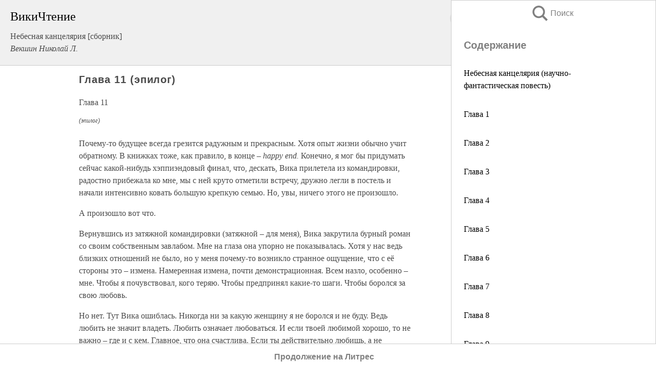

--- FILE ---
content_type: text/html; charset=UTF-8
request_url: https://pub.wikireading.ru/129817
body_size: 22469
content:
<!doctype html>



<html><head>

<!-- Yandex.RTB -->
<script>window.yaContextCb=window.yaContextCb||[]</script>
<script src="https://yandex.ru/ads/system/context.js" async></script>

  <meta charset="utf-8">
  <title>Глава 11 (эпилог). Небесная канцелярия [сборник]</title>
  
       <link rel="amphtml" href="https://pub.wikireading.ru/amp129817">
     
  
  <link rel="shortcut icon" type="image/png" href="https://storage.yandexcloud.net/wr4files/favicon.ico">
  <!-- Global site tag (gtag.js) - Google Analytics -->
<script async src="https://www.googletagmanager.com/gtag/js?id=UA-90677494-29"></script><script>
  window.dataLayer = window.dataLayer || [];
  function gtag(){dataLayer.push(arguments);}
  gtag('js', new Date());

  gtag('config', 'UA-90677494-29');
</script>  
  
 <meta name="viewport" content="width=device-width,minimum-scale=1,initial-scale=1">

  
<script type="text/javascript"  async="" src="https://cdn.ampproject.org/v0.js"></script>
<script type="text/javascript" custom-element="amp-sidebar" src="https://cdn.ampproject.org/v0/amp-sidebar-0.1.js" async=""></script>
<script type="text/javascript" async custom-element="amp-fx-collection" src="https://cdn.ampproject.org/v0/amp-fx-collection-0.1.js"></script>


  



 <style>/*! Bassplate | MIT License | http://github.com/basscss/bassplate */
  
  
  
  .lrpromo-container {
  background-color: #f5f5f5;
  border: 1px solid #e0e0e0;
  border-radius: 5px;
  padding: 15px;
  margin: 20px 0;
  font-family: Arial, sans-serif;
  max-width: 100%;
}
.lrpromo-flex {
  display: flex;
  align-items: center;
  justify-content: space-between;
  flex-wrap: wrap;
}
.lrpromo-content {
  flex: 1;
  min-width: 200px;
  margin-bottom:50px;
}
.lrpromo-heading {
  color: #000000;
  margin-top: 0;
  margin-bottom: 10px;
  font-size: 18px;
}
.lrpromo-text {
  margin-top: 0;
  margin-bottom: 10px;
  font-size: 16px;
}
.lrpromo-highlight {
  color: #ff6600;
  font-size: 18px;
  font-weight: bold;
}
.lrpromo-button {
  display: inline-block;
  background-color: #4682B4;
  color: white;
  text-decoration: none;
  padding: 10px 20px;
  border-radius: 4px;
  font-weight: bold;
  margin-top: 5px;
}
.lrpromo-image-container {
  margin-right: 20px;
  text-align: center;
}
.lrpromo-image {
  max-width: 100px;
  height: auto;
  display: block;
  margin: 0 auto;
  border-radius: 15px;
}
  
  
 
  /* some basic button styling */
      .favorite-button input[type=submit] {
        width: 48px;
        height: 48px;
        cursor: pointer;
        border: none;
        margin: 4px;
        transition: background 300ms ease-in-out;
		
      }
      .favorite-button amp-list {
        margin: var(--space-2);
      }

      .favorite-button .heart-fill {
        background: url('data:image/svg+xml;utf8,<svg xmlns="http://www.w3.org/2000/svg" width="48" height="48" viewBox="0 0 48 48"><path d="M34 6h-20c-2.21 0-3.98 1.79-3.98 4l-.02 32 14-6 14 6v-32c0-2.21-1.79-4-4-4z"/><path d="M0 0h48v48h-48z" fill="none"/></svg>');
      }
      .favorite-button .heart-border {
        background: url('data:image/svg+xml;utf8,<svg xmlns="http://www.w3.org/2000/svg" width="48" height="48" viewBox="0 0 48 48"><path d="M34 6h-20c-2.21 0-3.98 1.79-3.98 4l-.02 32 14-6 14 6v-32c0-2.21-1.79-4-4-4zm0 30l-10-4.35-10 4.35v-26h20v26z"/><path d="M0 0h48v48h-48z" fill="none"/></svg>');
      }
      /* While the page loads we show a grey heart icon to indicate that the functionality is not yet available. */
      .favorite-button .heart-loading,
      .favorite-button .heart-loading[placeholder] {
        background: url('data:image/svg+xml;utf8,<svg xmlns="http://www.w3.org/2000/svg" width="48" height="48" viewBox="0 0 48 48"><path d="M34 6h-20c-2.21 0-3.98 1.79-3.98 4l-.02 32 14-6 14 6v-32c0-2.21-1.79-4-4-4zm0 30l-10-4.35-10 4.35v-26h20v26z"/><path d="M0 0h48v48h-48z" fill="none"/></svg>');
      }
      .favorite-button .favorite-container {
        display: flex;
        align-items: center;
        justify-content: center;
      }
      .favorite-button .favorite-count {
	    
        display: flex;
        align-items: center;
        justify-content: center;
        padding: var(--space-1);
        margin-left: var(--space-1);
        position: relative;
        width: 48px;
        background: var(--color-primary);
        border-radius: .4em;
        color: var(--color-text-light);
      }
	  
	  
	  
	  
      .favorite-button .favorite-count.loading {
        color: #ccc;
        background: var(--color-bg-light);
      }
      .favorite-button .favorite-count.loading:after {
        border-right-color: var(--color-bg-light);
      }
      .favorite-button .favorite-count:after {
        content: '';
        position: absolute;
        left: 0;
        top: 50%;
        width: 0;
        height: 0;
        border: var(--space-1) solid transparent;
        border-right-color: var(--color-primary);
        border-left: 0;
        margin-top: calc(-1 * var(--space-1));
        margin-left: calc(-1 * var(--space-1));
      }
      /* A simple snackbar to show an error */
      #favorite-failed-message {
        display: flex;
        justify-content: space-between;
        position: fixed;
        bottom: 0;
        left: 0;
        right: 0;
        margin: 0 auto;
        width: 100%;
        max-width: 450px;
        background: #323232;
        color: white;
        padding: 1rem 1.5rem;
        z-index: 1000;
      }
      #favorite-failed-message div {
        color: #64dd17;
        margin: 0 1rem;
        cursor: pointer;
      }
  
     amp-img.contain img {
   object-fit: contain;
 }
 .fixed-height-container {
   position: relative;
   width: 100%;
   height: 300px;
 }
 
 .paddingleft10{
 padding-left:10px;
 }
 

 
 .color-light-grey{
 color:#CCCCCC;
 }
 
 .margin-bottom20{
 margin-bottom:20px;
 }
 
 .margin-bottom30{
 margin-bottom:30px;
 }
 
 .margin-top15{
 margin-top:15px;
 }
 
 .margin-top20{
 margin-top:20px;
 }
 
 .margin-top30{
 margin-top:30px;
 }
.margin-left15{margin-left:15px}

margin-left10{margin-left:10px}

.custom-central-block{max-width:700px;margin:0 auto;display:block}


 
  .h1class{
 font-size:20px;
 line-height:45px;
 font-weight:bold;
 line-height:25px;
 margin-top:15px;
 padding-bottom:10px;
 }
 
.font-family-1{font-family: Geneva, Arial, Helvetica, sans-serif;}
 

 
 .custom_down_soder{
  font-size:10px;
  margin-left:3px;
 }
 
 
  .custom_search_input {
        
		
		margin-top:15px;

        margin-right:10px;
        
		width:100%;
		height:50px;
		font-size:16px
      }
  
  .menu_button {
 width:30px;
 height:30px;
background: url('data:image/svg+xml;utf8,<svg xmlns="http://www.w3.org/2000/svg" width="30" height="30" viewBox="0 0 24 24"><path style="fill:gray;" d="M6,15h12c0.553,0,1,0.447,1,1v1c0,0.553-0.447,1-1,1H6c-0.553,0-1-0.447-1-1v-1C5,15.447,5.447,15,6,15z M5,11v1c0,0.553,0.447,1,1,1h12c0.553,0,1-0.447,1-1v-1c0-0.553-0.447-1-1-1H6C5.447,10,5,10.447,5,11z M5,6v1c0,0.553,0.447,1,1,1h12c0.553,0,1-0.447,1-1V6c0-0.553-0.447-1-1-1H6C5.447,5,5,5.447,5,6z"/></svg>');
border:hidden;
cursor:pointer;
background-repeat:no-repeat;
     }

	  
	  
 .search_button {
 width:30px;
 height:30px;
background: url('data:image/svg+xml;utf8,<svg xmlns="http://www.w3.org/2000/svg" width="30" height="30" viewBox="0 0 24 24"><path style="fill:gray;" d="M23.809 21.646l-6.205-6.205c1.167-1.605 1.857-3.579 1.857-5.711 0-5.365-4.365-9.73-9.731-9.73-5.365 0-9.73 4.365-9.73 9.73 0 5.366 4.365 9.73 9.73 9.73 2.034 0 3.923-.627 5.487-1.698l6.238 6.238 2.354-2.354zm-20.955-11.916c0-3.792 3.085-6.877 6.877-6.877s6.877 3.085 6.877 6.877-3.085 6.877-6.877 6.877c-3.793 0-6.877-3.085-6.877-6.877z"/></svg>');
border:hidden;
cursor:pointer;
background-repeat:no-repeat;
     }
	  
.custom_right_sidebar{
padding:10px;  
background-color:#fff;
color:#000;
min-width:300px;
width:500px
 }
 
 .custom_sidebar{
background-color:#fff;
color:#000;
min-width:300px;
width:500px
 }
 
.wr_logo{
font-size:24px;
color:#000000;
margin-bottom:15px
} 
 
.custom-start-block{
background-color:#f0f0f0;
border-bottom-color:#CCCCCC;
border-bottom-style:solid;
border-bottom-width:1px;
padding:20px;
padding-top:70px;
} 

.custom-last-block{
background-color:#f0f0f0;
border-top-color:#CCCCCC;
border-top-style:solid;
border-top-width:1px;
padding:20px;
} 

.none-underline{text-decoration:none;}

.footer-items{margin:0 auto; width:180px; }

.cusom-share-button-position{float:right  }
.cusom-search-button-position{position:absolute; right:50%; z-index:999; top:10px;  }

.bpadding-bottom-60{padding-bottom:60px;}
.custom_padding_sidebar{padding-bottom:60px; padding-top:60px}



 p{margin-top:10px; }
 .top5{margin-top:5px; }
 .top10{margin-top:20px; display:block}
 
 amp-social-share[type="vk"] {
  background-image: url("https://storage.yandexcloud.net/wr4files/vk-icon.png");
}

 .custom-img{object-fit: cover; max-width:100%; margin: 0 auto; display: block;}


.custom-selection-search-button{font-weight:bold; color:#666666; margin-left:10px}

.custom-select-search-button{cursor:pointer; color:#666666; margin-left:10px; text-decoration: underline;}

.custom-selected-item{font-weight:bold; font-size:20px}


.custom-footer{background-color:#fff; color:#000; position:fixed; bottom:0; 
z-index:99;
width:100%;
border-top-color:#CCCCCC;
border-top-style:solid;
border-top-width:0.7px;
height:50px
}


.custom-header{
background-color:#fff; 
color:#000; 
z-index:999;
width:100%;
border-bottom-color:#CCCCCC;
border-bottom-style:solid;
border-bottom-width:0.7px;
height:50px;
z-index:99999999;

}

.custom_ad_height{height:300px}

.desktop_side_block{
display:block;
position:fixed;
overflow:auto; 
height:100%;
 right: 0;
 top:0;
 
 background: whitesmoke;overflow-y: scroll;border:1px solid;
 border-color:#CCCCCC;
 z-index:99;
}


.desktop_side_block::-webkit-scrollbar-track {border-radius: 4px;}
.desktop_side_block::-webkit-scrollbar {width: 6px;}
.desktop_side_block::-webkit-scrollbar-thumb {border-radius: 4px;background: #CCCCCC;}
.desktop_side_block::-webkit-scrollbar-thumb {background:  #CCCCCC;}


@media (min-width: 1100px) { body { width:75% } main {width:700px} .ampstart-sidebar{width:400px} .custom-start-block{padding-right:50px; padding-top:20px;} .custom-header{visibility: hidden;} .ampstart-faq-item{width:300px}}
@media (min-width: 900px) and (max-width: 1100px)  { body { width:80% } main {width:600px} .ampstart-sidebar{width:300px} .custom-start-block{padding-right:50px; padding-top:20px;} .custom-header{visibility: hidden;} .ampstart-faq-item{width:300px}}


.padding-bootom-30{padding-bottom:30px}

.padding-bootom-70{padding-bottom:70px}

.padding-left-35{padding-left:35px}

.padding-left-30{padding-left:30px}

.border-bottom-gray{border-bottom: 1px solid gray;}

.width-75{width:75px}

.width-225{width:225px}

.color-gray{color:gray;}

.bold{font-weight:bold}

.font-size-12{font-size:12px}

.font-size-14{font-size:14px}

.font-20{font-size:20px}

.crop_text {
    white-space: nowrap; 
    overflow: hidden; 
    text-overflow: ellipsis; 
	padding-left:5px;
	padding-right:5px;
   }
.overflow-hidden{ overflow:hidden;} 

.right-position{margin-left: auto; margin-right: 0;}

.center-position{margin:0 auto}

.display-block{display:block}

.poinrer{cursor:pointer}

.clean_button{border: none; outline: none; background:none}

.height-70{height:70px} 

.line-height-15{line-height:15px}

.custom-notification{
        position: fixed;
        padding:100px 100px;
        top: 0;
        width:100%;
        height:100%;  
        display: block;
        z-index:9;
		background-color:#FFFFFF      
    }  
	
	/*----------------------------------------------------------------------------------------------------------------------------------*/


 
 
      html {
        font-family:Georgia, serif;
        line-height: 1.15;
        -ms-text-size-adjust: 100%;
        -webkit-text-size-adjust: 100%;
      }
      body {
        margin: 0;
      }
      article,
      aside,
      footer,
      header,
      nav,
      section {
        display: block;
      }
      h1 {
        font-size: 2em;
        margin: 0.67em 0;
      }
      figcaption,
      figure,
      main {
        display: block;
      }
      figure {
        margin: 1em 40px;
      }
      hr {
        box-sizing: content-box;
        height: 0;
        overflow: visible;
      }
      pre {
        font-family: monospace, monospace;
        font-size: 1em;
      }
      a {
        background-color: transparent;
        -webkit-text-decoration-skip: objects;
      }
      a:active,
      a:hover {
        outline-width: 0;
      }
      abbr[title] {
        border-bottom: none;
        text-decoration: underline;
        text-decoration: underline dotted;
      }
      b,
      strong {
        font-weight: inherit;
        font-weight: bolder;
      }
      code,
      kbd,
      samp {
        font-family: monospace, monospace;
        font-size: 1em;
      }
      dfn {
        font-style: italic;
      }
      mark {
        background-color: #ff0;
        color: #000;
      }
      small {
        font-size: 80%;
      }
      sub,
      sup {
        font-size: 75%;
        line-height: 0;
        position: relative;
        vertical-align: baseline;
      }
      sub {
        bottom: -0.25em;
      }
      sup {
        top: -0.5em;
      }
      audio,
      video {
        display: inline-block;
      }
      audio:not([controls]) {
        display: none;
        height: 0;
      }
      img {
        border-style: none;
      }
      svg:not(:root) {
        overflow: hidden;
      }
      button,
      input,
      optgroup,
      select,
      textarea {
        font-family: sans-serif;
        font-size: 100%;
        line-height: 1.15;
        margin: 0;
      }
      button,
      input {
        overflow: visible;
      }
      button,
      select {
        text-transform: none;
      }
      [type='reset'],
      [type='submit'],
      button,
      html [type='button'] {
        -webkit-appearance: button;
      }
      [type='button']::-moz-focus-inner,
      [type='reset']::-moz-focus-inner,
      [type='submit']::-moz-focus-inner,
      button::-moz-focus-inner {
        border-style: none;
        padding: 0;
      }
      [type='button']:-moz-focusring,
      [type='reset']:-moz-focusring,
      [type='submit']:-moz-focusring,
      button:-moz-focusring {
        outline: 1px dotted ButtonText;
      }
      fieldset {
        border: 1px solid silver;
        margin: 0 2px;
        padding: 0.35em 0.625em 0.75em;
      }
      legend {
        box-sizing: border-box;
        color: inherit;
        display: table;
        max-width: 100%;
        padding: 0;
        white-space: normal;
      }
      progress {
        display: inline-block;
        vertical-align: baseline;
      }
      textarea {
        overflow: auto;
      }
      [type='checkbox'],
      [type='radio'] {
        box-sizing: border-box;
        padding: 0;
      }
      [type='number']::-webkit-inner-spin-button,
      [type='number']::-webkit-outer-spin-button {
        height: auto;
      }
      [type='search'] {
        -webkit-appearance: textfield;
        outline-offset: -2px;
      }
      [type='search']::-webkit-search-cancel-button,
      [type='search']::-webkit-search-decoration {
        -webkit-appearance: none;
      }
      ::-webkit-file-upload-button {
        -webkit-appearance: button;
        font: inherit;
      }
      details,
      menu {
        display: block;
      }
      summary {
        display: list-item;
      }
      canvas {
        display: inline-block;
      }
      [hidden],
      template {
        display: none;
      }
      .h00 {
        font-size: 4rem;
      }
      .h0,
      .h1 {
        font-size: 3rem;
      }
      .h2 {
        font-size: 2rem;
      }
      .h3 {
        font-size: 1.5rem;
      }
      .h4 {
        font-size: 1.125rem;
      }
      .h5 {
        font-size: 0.875rem;
      }
      .h6 {
        font-size: 0.75rem;
      }
      .font-family-inherit {
        font-family: inherit;
      }
      .font-size-inherit {
        font-size: inherit;
      }
      .text-decoration-none {
        text-decoration: none;
      }
      .bold {
        font-weight: 700;
      }
      .regular {
        font-weight: 400;
      }
      .italic {
        font-style: italic;
      }
      .caps {
        text-transform: uppercase;
        letter-spacing: 0.2em;
      }
      .left-align {
        text-align: left;
      }
      .center {
        text-align: center;
      }
      .right-align {
        text-align: right;
      }
      .justify {
        text-align: justify;
      }
      .nowrap {
        white-space: nowrap;
      }
      .break-word {
        word-wrap: break-word;
      }
      .line-height-1 {
        line-height: 1rem;
      }
      .line-height-2 {
        line-height: 1.125rem;
      }
      .line-height-3 {
        line-height: 1.5rem;
      }
      .line-height-4 {
        line-height: 2rem;
      }
      .list-style-none {
        list-style: none;
      }
      .underline {
        text-decoration: underline;
      }
      .truncate {
        max-width: 100%;
        overflow: hidden;
        text-overflow: ellipsis;
        white-space: nowrap;
      }
      .list-reset {
        list-style: none;
        padding-left: 0;
      }
      .inline {
        display: inline;
      }
      .block {
        display: block;
      }
      .inline-block {
        display: inline-block;
      }
      .table {
        display: table;
      }
      .table-cell {
        display: table-cell;
      }
      .overflow-hidden {
        overflow: hidden;
      }
      .overflow-scroll {
        overflow: scroll;
      }
      .overflow-auto {
        overflow: auto;
      }
      .clearfix:after,
      .clearfix:before {
        content: ' ';
        display: table;
      }
      .clearfix:after {
        clear: both;
      }
      .left {
        float: left;
      }
      .right {
        float: right;
      }
      .fit {
        max-width: 100%;
      }
      .max-width-1 {
        max-width: 24rem;
      }
      .max-width-2 {
        max-width: 32rem;
      }
      .max-width-3 {
        max-width: 48rem;
      }
      .max-width-4 {
        max-width: 64rem;
      }
      .border-box {
        box-sizing: border-box;
      }
      .align-baseline {
        vertical-align: baseline;
      }
      .align-top {
        vertical-align: top;
      }
      .align-middle {
        vertical-align: middle;

      }
      .align-bottom {
        vertical-align: bottom;
      }
      .m0 {
        margin: 0;
      }
      .mt0 {
        margin-top: 0;
      }
      .mr0 {
        margin-right: 0;
      }
      .mb0 {
        margin-bottom: 0;
      }
      .ml0,
      .mx0 {
        margin-left: 0;
      }
      .mx0 {
        margin-right: 0;
      }
      .my0 {
        margin-top: 0;
        margin-bottom: 0;
      }
      .m1 {
        margin: 0.5rem;
      }
      .mt1 {
        margin-top: 0.5rem;
      }
      .mr1 {
        margin-right: 0.5rem;
      }
      .mb1 {
        margin-bottom: 0.5rem;
      }
      .ml1,
      .mx1 {
        margin-left: 0.5rem;
      }
      .mx1 {
        margin-right: 0.5rem;
      }
      .my1 {
        margin-top: 0.5rem;
        margin-bottom: 0.5rem;
      }
      .m2 {
        margin: 1rem;
      }
      .mt2 {
        margin-top: 1rem;
      }
      .mr2 {
        margin-right: 1rem;
      }
      .mb2 {
        margin-bottom: 1rem;
      }
      .ml2,
      .mx2 {
        margin-left: 1rem;
      }
      .mx2 {
        margin-right: 1rem;
      }
      .my2 {
        margin-top: 1rem;
        margin-bottom: 1rem;
      }
      .m3 {
        margin: 1.5rem;
      }
      .mt3 {
        margin-top: 1.5rem;
      }
      .mr3 {
        margin-right: 1.5rem;
      }
      .mb3 {
        margin-bottom: 1.5rem;
      }
      .ml3,
      .mx3 {
        margin-left: 1.5rem;
      }
      .mx3 {
        margin-right: 1.5rem;
      }
      .my3 {
        margin-top: 1.5rem;
        margin-bottom: 1.5rem;
      }
      .m4 {
        margin: 2rem;
      }
      .mt4 {
        margin-top: 2rem;
      }
      .mr4 {
        margin-right: 2rem;
      }
      .mb4 {
        margin-bottom: 2rem;
      }
      .ml4,
      .mx4 {
        margin-left: 2rem;
      }
      .mx4 {
        margin-right: 2rem;
      }
      .my4 {
        margin-top: 2rem;
        margin-bottom: 2rem;
      }
      .mxn1 {
        margin-left: calc(0.5rem * -1);
        margin-right: calc(0.5rem * -1);
      }
      .mxn2 {
        margin-left: calc(1rem * -1);
        margin-right: calc(1rem * -1);
      }
      .mxn3 {
        margin-left: calc(1.5rem * -1);
        margin-right: calc(1.5rem * -1);
      }
      .mxn4 {
        margin-left: calc(2rem * -1);
        margin-right: calc(2rem * -1);
      }
      .m-auto {
        margin: auto;
      }
      .mt-auto {
        margin-top: auto;
      }
      .mr-auto {
        margin-right: auto;
      }
      .mb-auto {
        margin-bottom: auto;
      }
      .ml-auto,
      .mx-auto {
        margin-left: auto;
      }
      .mx-auto {
        margin-right: auto;
      }
      .my-auto {
        margin-top: auto;
        margin-bottom: auto;
      }
      .p0 {
        padding: 0;
      }
      .pt0 {
        padding-top: 0;
      }
      .pr0 {
        padding-right: 0;
      }
      .pb0 {
        padding-bottom: 0;
      }
      .pl0,
      .px0 {
        padding-left: 0;
      }
      .px0 {
        padding-right: 0;
      }
      .py0 {
        padding-top: 0;
        padding-bottom: 0;
      }
      .p1 {
        padding: 0.5rem;
      }
      .pt1 {
        padding-top: 0.5rem;
      }
      .pr1 {
        padding-right: 0.5rem;
      }
      .pb1 {
        padding-bottom: 0.5rem;
      }
      .pl1 {
        padding-left: 0.5rem;
      }
      .py1 {
        padding-top: 0.5rem;
        padding-bottom: 0.5rem;
      }
      .px1 {
        padding-left: 0.5rem;
        padding-right: 0.5rem;
      }
      .p2 {
        padding: 1rem;
      }
      .pt2 {
        padding-top: 1rem;
      }
      .pr2 {
        padding-right: 1rem;
      }
      .pb2 {
        padding-bottom: 1rem;
      }
      .pl2 {
        padding-left: 1rem;
      }
      .py2 {
        padding-top: 1rem;
        padding-bottom: 1rem;
      }
      .px2 {
        padding-left: 1rem;
        padding-right: 1rem;
      }
      .p3 {
        padding: 1.5rem;
      }
      .pt3 {
        padding-top: 1.5rem;
      }
      .pr3 {
        padding-right: 1.5rem;
      }
      .pb3 {
        padding-bottom: 1.5rem;
      }
      .pl3 {
        padding-left: 1.5rem;
      }
      .py3 {
        padding-top: 1.5rem;
        padding-bottom: 1.5rem;
      }
      .px3 {
        padding-left: 1.5rem;
        padding-right: 1.5rem;
      }
      .p4 {
        padding: 2rem;
      }
      .pt4 {
        padding-top: 2rem;
      }
      .pr4 {
        padding-right: 2rem;
      }
      .pb4 {
        padding-bottom: 2rem;
      }
      .pl4 {
        padding-left: 2rem;
      }
      .py4 {
        padding-top: 2rem;
        padding-bottom: 2rem;
      }
      .px4 {
        padding-left: 2rem;
        padding-right: 2rem;
      }
      .col {
        float: left;
      }
      .col,
      .col-right {
        box-sizing: border-box;
      }
      .col-right {
        float: right;
      }
      .col-1 {
        width: 8.33333%;
      }
      .col-2 {
        width: 16.66667%;
      }
      .col-3 {
        width: 25%;
      }
      .col-4 {
        width: 33.33333%;
      }
      .col-5 {
        width: 41.66667%;
      }
      .col-6 {
        width: 50%;
      }
      .col-7 {
        width: 58.33333%;
      }
      .col-8 {
        width: 66.66667%;
      }
      .col-9 {
        width: 75%;
      }
      .col-10 {
        width: 83.33333%;
      }
      .col-11 {
        width: 91.66667%;
      }
      .col-12 {
        width: 100%;
      }
      @media (min-width: 40.06rem) {
        .sm-col {
          float: left;
          box-sizing: border-box;
        }
        .sm-col-right {
          float: right;
          box-sizing: border-box;
        }
        .sm-col-1 {
          width: 8.33333%;
        }
        .sm-col-2 {
          width: 16.66667%;
        }
        .sm-col-3 {
          width: 25%;
        }
        .sm-col-4 {
          width: 33.33333%;
        }
        .sm-col-5 {
          width: 41.66667%;
        }
        .sm-col-6 {
          width: 50%;
        }
        .sm-col-7 {
          width: 58.33333%;
        }
        .sm-col-8 {
          width: 66.66667%;
        }
        .sm-col-9 {
          width: 75%;
        }
        .sm-col-10 {
          width: 83.33333%;
        }
        .sm-col-11 {
          width: 91.66667%;
        }
        .sm-col-12 {
          width: 100%;
        }
      }
      @media (min-width: 52.06rem) {
        .md-col {
          float: left;
          box-sizing: border-box;
        }
        .md-col-right {
          float: right;
          box-sizing: border-box;
        }
        .md-col-1 {
          width: 8.33333%;
        }
        .md-col-2 {
          width: 16.66667%;
        }
        .md-col-3 {
          width: 25%;
        }
        .md-col-4 {
          width: 33.33333%;
        }
        .md-col-5 {
          width: 41.66667%;
        }
        .md-col-6 {
          width: 50%;
        }
        .md-col-7 {
          width: 58.33333%;
        }
        .md-col-8 {
          width: 66.66667%;
        }
        .md-col-9 {
          width: 75%;
        }
        .md-col-10 {
          width: 83.33333%;
        }
        .md-col-11 {
          width: 91.66667%;
        }
        .md-col-12 {
          width: 100%;
        }
      }
      @media (min-width: 64.06rem) {
        .lg-col {
          float: left;
          box-sizing: border-box;
        }
        .lg-col-right {
          float: right;
          box-sizing: border-box;
        }
        .lg-col-1 {
          width: 8.33333%;
        }
        .lg-col-2 {
          width: 16.66667%;
        }
        .lg-col-3 {
          width: 25%;
        }
        .lg-col-4 {
          width: 33.33333%;
        }
        .lg-col-5 {
          width: 41.66667%;
        }
        .lg-col-6 {
          width: 50%;
        }
        .lg-col-7 {
          width: 58.33333%;
        }
        .lg-col-8 {
          width: 66.66667%;
        }
        .lg-col-9 {
          width: 75%;
        }
        .lg-col-10 {
          width: 83.33333%;
        }
        .lg-col-11 {
          width: 91.66667%;
        }
        .lg-col-12 {
          width: 100%;
        }
      }
      .flex {
        display: -ms-flexbox;
        display: flex;
      }
      @media (min-width: 40.06rem) {
        .sm-flex {
          display: -ms-flexbox;
          display: flex;
        }
      }
      @media (min-width: 52.06rem) {
        .md-flex {
          display: -ms-flexbox;
          display: flex;
        }
      }
      @media (min-width: 64.06rem) {
        .lg-flex {
          display: -ms-flexbox;
          display: flex;
        }
      }
      .flex-column {
        -ms-flex-direction: column;
        flex-direction: column;
      }
      .flex-wrap {
        -ms-flex-wrap: wrap;
        flex-wrap: wrap;
      }
      .items-start {
        -ms-flex-align: start;
        align-items: flex-start;
      }
      .items-end {
        -ms-flex-align: end;
        align-items: flex-end;
      }
      .items-center {
        -ms-flex-align: center;
        align-items: center;
      }
      .items-baseline {
        -ms-flex-align: baseline;
        align-items: baseline;
      }
      .items-stretch {
        -ms-flex-align: stretch;
        align-items: stretch;
      }
      .self-start {
        -ms-flex-item-align: start;
        align-self: flex-start;
      }
      .self-end {
        -ms-flex-item-align: end;
        align-self: flex-end;
      }
      .self-center {
        -ms-flex-item-align: center;
        -ms-grid-row-align: center;
        align-self: center;
      }
      .self-baseline {
        -ms-flex-item-align: baseline;
        align-self: baseline;
      }
      .self-stretch {
        -ms-flex-item-align: stretch;
        -ms-grid-row-align: stretch;
        align-self: stretch;
      }
      .justify-start {
        -ms-flex-pack: start;
        justify-content: flex-start;
      }
      .justify-end {
        -ms-flex-pack: end;
        justify-content: flex-end;
      }
      .justify-center {
        -ms-flex-pack: center;
        justify-content: center;
      }
      .justify-between {
        -ms-flex-pack: justify;
        justify-content: space-between;
      }
      .justify-around {
        -ms-flex-pack: distribute;
        justify-content: space-around;
      }
      .justify-evenly {
        -ms-flex-pack: space-evenly;
        justify-content: space-evenly;
      }
      .content-start {
        -ms-flex-line-pack: start;
        align-content: flex-start;
      }
      .content-end {
        -ms-flex-line-pack: end;
        align-content: flex-end;
      }
      .content-center {
        -ms-flex-line-pack: center;
        align-content: center;
      }
      .content-between {
        -ms-flex-line-pack: justify;
        align-content: space-between;
      }
      .content-around {
        -ms-flex-line-pack: distribute;
        align-content: space-around;
      }
      .content-stretch {
        -ms-flex-line-pack: stretch;
        align-content: stretch;
      }
      .flex-auto {

        -ms-flex: 1 1 auto;
        flex: 1 1 auto;
        min-width: 0;
        min-height: 0;
      }
      .flex-none {
        -ms-flex: none;
        flex: none;
      }
      .order-0 {
        -ms-flex-order: 0;
        order: 0;
      }
      .order-1 {
        -ms-flex-order: 1;
        order: 1;
      }
      .order-2 {
        -ms-flex-order: 2;
        order: 2;
      }
      .order-3 {
        -ms-flex-order: 3;
        order: 3;
      }
      .order-last {
        -ms-flex-order: 99999;
        order: 99999;
      }
      .relative {
        position: relative;
      }
      .absolute {
        position: absolute;
      }
      .fixed {
        position: fixed;
      }
      .top-0 {
        top: 0;
      }
      .right-0 {
        right: 0;
      }
      .bottom-0 {
        bottom: 0;
      }
      .left-0 {
        left: 0;
      }
      .z1 {
        z-index: 1;
      }
      .z2 {
        z-index: 2;
      }
      .z3 {
        z-index: 3;
      }
      .z4 {
        z-index: 4;
      }
      .border {
        border-style: solid;
        border-width: 1px;
      }
      .border-top {
        border-top-style: solid;
        border-top-width: 1px;
      }
      .border-right {
        border-right-style: solid;
        border-right-width: 1px;
      }
      .border-bottom {
        border-bottom-style: solid;
        border-bottom-width: 1px;
      }
      .border-left {
        border-left-style: solid;
        border-left-width: 1px;
      }
      .border-none {
        border: 0;
      }
      .rounded {
        border-radius: 3px;
      }
      .circle {
        border-radius: 50%;
      }
      .rounded-top {
        border-radius: 3px 3px 0 0;
      }
      .rounded-right {
        border-radius: 0 3px 3px 0;
      }
      .rounded-bottom {
        border-radius: 0 0 3px 3px;
      }
      .rounded-left {
        border-radius: 3px 0 0 3px;
      }
      .not-rounded {
        border-radius: 0;
      }
      .hide {
        position: absolute;
        height: 1px;
        width: 1px;
        overflow: hidden;
        clip: rect(1px, 1px, 1px, 1px);
      }
      @media (max-width: 40rem) {
        .xs-hide {
          display: none;
        }
      }
      @media (min-width: 40.06rem) and (max-width: 52rem) {
        .sm-hide {
          display: none;
        }
      }
      @media (min-width: 52.06rem) and (max-width: 64rem) {
        .md-hide {
          display: none;
        }
      }
      @media (min-width: 64.06rem) {
        .lg-hide {
          display: none;
        }
      }
      .display-none {
        display: none;
      }
      * {
        box-sizing: border-box;
      }
	  

      body {
        background: #fff;
        color: #4a4a4a;
        font-family:Georgia, serif;
        min-width: 315px;
        overflow-x: hidden;
       /* font-smooth: always;
        -webkit-font-smoothing: antialiased;*/
      }
      main {
       margin: 0 auto;
      }
    
      .ampstart-accent {
        color: #003f93;
      }
      #content:target {
        margin-top: calc(0px - 3.5rem);
        padding-top: 3.5rem;
      }
      .ampstart-title-lg {
        font-size: 3rem;
        line-height: 3.5rem;
        letter-spacing: 0.06rem;
      }
      .ampstart-title-md {
        font-size: 2rem;
        line-height: 2.5rem;
        letter-spacing: 0.06rem;
      }
      .ampstart-title-sm {
        font-size: 1.5rem;
        line-height: 2rem;
        letter-spacing: 0.06rem;
      }
      .ampstart-subtitle,
      body {
        line-height: 1.5rem;
        letter-spacing: normal;
      }
      .ampstart-subtitle {
        color: #003f93;
        font-size: 1rem;
      }
      .ampstart-byline,

      .ampstart-caption,
      .ampstart-hint,
      .ampstart-label {
        font-size: 0.875rem;
        color: #4f4f4f;
        line-height: 1.125rem;
        letter-spacing: 0.06rem;
      }
      .ampstart-label {
        text-transform: uppercase;
      }
      .ampstart-footer,
      .ampstart-small-text {
        font-size: 0.75rem;
        line-height: 1rem;
        letter-spacing: 0.06rem;
      }
      .ampstart-card {
        box-shadow: 0 1px 1px 0 rgba(0, 0, 0, 0.14),
          0 1px 1px -1px rgba(0, 0, 0, 0.14), 0 1px 5px 0 rgba(0, 0, 0, 0.12);
      }
      .h1,
      h1 {
        font-size: 3rem;
        line-height: 3.5rem;
      }
      .h2,
      h2 {
        font-size: 2rem;
        line-height: 2.5rem;
      }
      .h3,
      h3 {
        font-size: 1.5rem;
        line-height: 2rem;
      }
      .h4,
      h4 {
        font-size: 1.125rem;
        line-height: 1.5rem;
      }
      .h5,
      h5 {
        font-size: 0.875rem;
        line-height: 1.125rem;
      }
      .h6,
      h6 {
        font-size: 0.75rem;
        line-height: 1rem;
      }
      h1,
      h2,
      h3,
      h4,
      h5,
      h6 {
        margin: 0;
        padding: 0;
        font-weight: 400;
        letter-spacing: 0.06rem;
      }
      a,
      a:active,
      a:visited {
        color: inherit;
      }
      .ampstart-btn {
        font-family: inherit;
        font-weight: inherit;
        font-size: 1rem;
        line-height: 1.125rem;
        padding: 0.7em 0.8em;
        text-decoration: none;
        white-space: nowrap;
        word-wrap: normal;
        vertical-align: middle;
        cursor: pointer;
        background-color: #000;
        color: #fff;
        border: 1px solid #fff;
      }
      .ampstart-btn:visited {
        color: #fff;
      }
      .ampstart-btn-secondary {
        background-color: #fff;
        color: #000;
        border: 1px solid #000;
      }
      .ampstart-btn-secondary:visited {
        color: #000;
      }
      .ampstart-btn:active .ampstart-btn:focus {
        opacity: 0.8;
      }
      .ampstart-btn[disabled],
      .ampstart-btn[disabled]:active,
      .ampstart-btn[disabled]:focus,
      .ampstart-btn[disabled]:hover {
        opacity: 0.5;
        outline: 0;
        cursor: default;
      }
      .ampstart-dropcap:first-letter {
        color: #000;
        font-size: 3rem;
        font-weight: 700;
        float: left;
        overflow: hidden;
        line-height: 3rem;
        margin-left: 0;
        margin-right: 0.5rem;
      }
      .ampstart-initialcap {
        padding-top: 1rem;
        margin-top: 1.5rem;
      }
      .ampstart-initialcap:first-letter {
        color: #000;
        font-size: 3rem;
        font-weight: 700;
        margin-left: -2px;
      }
      .ampstart-pullquote {
        border: none;
        border-left: 4px solid #000;
        font-size: 1.5rem;
        padding-left: 1.5rem;
      }
      .ampstart-byline time {
        font-style: normal;
        white-space: nowrap;
      }
      .amp-carousel-button-next {
        background-image: url('data:image/svg+xml;charset=utf-8,<svg width="18" height="18" viewBox="0 0 34 34" xmlns="http://www.w3.org/2000/svg"><title>Next</title><path d="M25.557 14.7L13.818 2.961 16.8 0l16.8 16.8-16.8 16.8-2.961-2.961L25.557 18.9H0v-4.2z" fill="%23FFF" fill-rule="evenodd"/></svg>');
      }
      .amp-carousel-button-prev {
        background-image: url('data:image/svg+xml;charset=utf-8,<svg width="18" height="18" viewBox="0 0 34 34" xmlns="http://www.w3.org/2000/svg"><title>Previous</title><path d="M33.6 14.7H8.043L19.782 2.961 16.8 0 0 16.8l16.8 16.8 2.961-2.961L8.043 18.9H33.6z" fill="%23FFF" fill-rule="evenodd"/></svg>');
      }
      .ampstart-dropdown {
        min-width: 200px;
      }
      .ampstart-dropdown.absolute {
        z-index: 100;
      }
      .ampstart-dropdown.absolute > section,
      .ampstart-dropdown.absolute > section > header {

        height: 100%;
      }
      .ampstart-dropdown > section > header {
        background-color: #000;
        border: 0;
        color: #fff;
      }
      .ampstart-dropdown > section > header:after {
        display: inline-block;
        content: '+';
        padding: 0 0 0 1.5rem;
        color: #003f93;
      }
      .ampstart-dropdown > [expanded] > header:after {
        content: '–';
      }
      .absolute .ampstart-dropdown-items {
        z-index: 200;
      }
      .ampstart-dropdown-item {
        background-color: #000;
        color: #003f93;
        opacity: 0.9;
      }
      .ampstart-dropdown-item:active,
      .ampstart-dropdown-item:hover {
        opacity: 1;
      }
      .ampstart-footer {
        background-color: #fff;
        color: #000;
        padding-top: 5rem;
        padding-bottom: 5rem;
      }
      .ampstart-footer .ampstart-icon {
        fill: #000;
      }
      .ampstart-footer .ampstart-social-follow li:last-child {
        margin-right: 0;
      }
      .ampstart-image-fullpage-hero {
        color: #fff;
      }
      .ampstart-fullpage-hero-heading-text,
      .ampstart-image-fullpage-hero .ampstart-image-credit {
        -webkit-box-decoration-break: clone;
        box-decoration-break: clone;
        background: #000;
        padding: 0 1rem 0.2rem;
      }
      .ampstart-image-fullpage-hero > amp-img {
        max-height: calc(100vh - 3.5rem);
      }
      .ampstart-image-fullpage-hero > amp-img img {
        -o-object-fit: cover;
        object-fit: cover;
      }
      .ampstart-fullpage-hero-heading {
        line-height: 3.5rem;
      }
      .ampstart-fullpage-hero-cta {
        background: transparent;
      }
      .ampstart-readmore {
        background: linear-gradient(0deg, rgba(0, 0, 0, 0.65) 0, transparent);
        color: #fff;
        margin-top: 5rem;
        padding-bottom: 3.5rem;
      }
      .ampstart-readmore:after {
        display: block;
        content: '⌄';
        font-size: 2rem;
      }
      .ampstart-readmore-text {
        background: #000;
      }
      @media (min-width: 52.06rem) {
        .ampstart-image-fullpage-hero > amp-img {
          height: 60vh;
        }
      }
      .ampstart-image-heading {
        color: #fff;
        background: linear-gradient(0deg, rgba(0, 0, 0, 0.65) 0, transparent);
      }
      .ampstart-image-heading > * {
        margin: 0;
      }
      amp-carousel .ampstart-image-with-heading {
        margin-bottom: 0;
      }
      .ampstart-image-with-caption figcaption {
        color: #4f4f4f;
        line-height: 1.125rem;
      }
      amp-carousel .ampstart-image-with-caption {
        margin-bottom: 0;
      }
      .ampstart-input {
        max-width: 100%;
        width: 300px;
        min-width: 100px;
        font-size: 1rem;
        line-height: 1.5rem;
      }
      .ampstart-input [disabled],
      .ampstart-input [disabled] + label {
        opacity: 0.5;
      }
      .ampstart-input [disabled]:focus {
        outline: 0;
      }
      .ampstart-input > input,
      .ampstart-input > select,
      .ampstart-input > textarea {
        width: 100%;
        margin-top: 1rem;
        line-height: 1.5rem;
        border: 0;
        border-radius: 0;
        border-bottom: 1px solid #4a4a4a;
        background: none;
        color: #4a4a4a;
        outline: 0;
      }
      .ampstart-input > label {
        color: #003f93;
        pointer-events: none;
        text-align: left;
        font-size: 0.875rem;
        line-height: 1rem;
        opacity: 0;
        animation: 0.2s;
        animation-timing-function: cubic-bezier(0.4, 0, 0.2, 1);
        animation-fill-mode: forwards;
      }
      .ampstart-input > input:focus,
      .ampstart-input > select:focus,
      .ampstart-input > textarea:focus {
        outline: 0;
      }
      .ampstart-input > input:focus:-ms-input-placeholder,
      .ampstart-input > select:focus:-ms-input-placeholder,
      .ampstart-input > textarea:focus:-ms-input-placeholder {
        color: transparent;
      }
      .ampstart-input > input:focus::placeholder,
      .ampstart-input > select:focus::placeholder,
      .ampstart-input > textarea:focus::placeholder {
        color: transparent;
      }
      .ampstart-input > input:not(:placeholder-shown):not([disabled]) + label,
      .ampstart-input > select:not(:placeholder-shown):not([disabled]) + label,
      .ampstart-input
        > textarea:not(:placeholder-shown):not([disabled])
        + label {
        opacity: 1;
      }
      .ampstart-input > input:focus + label,
      .ampstart-input > select:focus + label,
      .ampstart-input > textarea:focus + label {
        animation-name: a;
      }
      @keyframes a {
        to {
          opacity: 1;
        }
      }
      .ampstart-input > label:after {
        content: '';
        height: 2px;
        position: absolute;
        bottom: 0;
        left: 45%;
        background: #003f93;
        transition: 0.2s;
        transition-timing-function: cubic-bezier(0.4, 0, 0.2, 1);
        visibility: hidden;
        width: 10px;
      }
      .ampstart-input > input:focus + label:after,
      .ampstart-input > select:focus + label:after,
      .ampstart-input > textarea:focus + label:after {
        left: 0;
        width: 100%;
        visibility: visible;
      }
      .ampstart-input > input[type='search'] {
        -webkit-appearance: none;
        -moz-appearance: none;
        appearance: none;
      }
      .ampstart-input > input[type='range'] {
        border-bottom: 0;
      }
      .ampstart-input > input[type='range'] + label:after {
        display: none;
      }
      .ampstart-input > select {
        -webkit-appearance: none;
        -moz-appearance: none;
        appearance: none;
      }
      .ampstart-input > select + label:before {
        content: '⌄';
        line-height: 1.5rem;
        position: absolute;
        right: 5px;
        zoom: 2;
        top: 0;
        bottom: 0;
        color: #003f93;
      }
      .ampstart-input-chk,
      .ampstart-input-radio {
        width: auto;
        color: #4a4a4a;
      }
      .ampstart-input input[type='checkbox'],
      .ampstart-input input[type='radio'] {
        margin-top: 0;
        -webkit-appearance: none;
        -moz-appearance: none;
        appearance: none;
        width: 20px;
        height: 20px;
        border: 1px solid #003f93;
        vertical-align: middle;
        margin-right: 0.5rem;
        text-align: center;
      }
      .ampstart-input input[type='radio'] {
        border-radius: 20px;
      }
      .ampstart-input input[type='checkbox']:not([disabled]) + label,
      .ampstart-input input[type='radio']:not([disabled]) + label {
        pointer-events: auto;
        animation: none;
        vertical-align: middle;
        opacity: 1;
        cursor: pointer;
      }
      .ampstart-input input[type='checkbox'] + label:after,
      .ampstart-input input[type='radio'] + label:after {
        display: none;
      }
      .ampstart-input input[type='checkbox']:after,
      .ampstart-input input[type='radio']:after {
        position: absolute;
        top: 0;
        left: 0;
        bottom: 0;
        right: 0;
        content: ' ';
        line-height: 1.4rem;
        vertical-align: middle;
        text-align: center;
        background-color: #fff;
      }
      .ampstart-input input[type='checkbox']:checked:after {
        background-color: #003f93;
        color: #fff;
        content: '✓';
      }
      .ampstart-input input[type='radio']:checked {
        background-color: #fff;
      }
      .ampstart-input input[type='radio']:after {
        top: 3px;
        bottom: 3px;
        left: 3px;
        right: 3px;
        border-radius: 12px;
      }
      .ampstart-input input[type='radio']:checked:after {
        content: '';
        font-size: 3rem;
        background-color: #003f93;
      }
    /*  .ampstart-input > label,
      _:-ms-lang(x) {
        opacity: 1;
      }
      .ampstart-input > input:-ms-input-placeholder,
      _:-ms-lang(x) {
        color: transparent;
      }
      .ampstart-input > input::placeholder,
      _:-ms-lang(x) {
        color: transparent;
      }
      .ampstart-input > input::-ms-input-placeholder,
      _:-ms-lang(x) {
        color: transparent;
      }*/
      .ampstart-input > select::-ms-expand {
        display: none;
      }
      .ampstart-headerbar {
        background-color: #fff;
        color: #000;
        z-index: 999;
        box-shadow: 0 0 5px 2px rgba(0, 0, 0, 0.1);
      }
      .ampstart-headerbar + :not(amp-sidebar),
      .ampstart-headerbar + amp-sidebar + * {
        margin-top: 3.5rem;
      }
      .ampstart-headerbar-nav .ampstart-nav-item {
        padding: 0 1rem;
        background: transparent;
        opacity: 0.8;
      }
      .ampstart-headerbar-nav {
        line-height: 3.5rem;
      }
      .ampstart-nav-item:active,
      .ampstart-nav-item:focus,
      .ampstart-nav-item:hover {
        opacity: 1;
      }
      .ampstart-navbar-trigger:focus {
        outline: none;
      }
      .ampstart-nav a,
      .ampstart-navbar-trigger,
      .ampstart-sidebar-faq a {
        cursor: pointer;
        text-decoration: none;
      }
      .ampstart-nav .ampstart-label {
        color: inherit;
      }
      .ampstart-navbar-trigger {
        line-height: 3.5rem;
        font-size: 2rem;
      }
      .ampstart-headerbar-nav {
        -ms-flex: 1;
        flex: 1;
      }
      .ampstart-nav-search {
        -ms-flex-positive: 0.5;
        flex-grow: 0.5;
      }
      .ampstart-headerbar .ampstart-nav-search:active,
      .ampstart-headerbar .ampstart-nav-search:focus,
      .ampstart-headerbar .ampstart-nav-search:hover {
        box-shadow: none;
      }
      .ampstart-nav-search > input {
        border: none;
        border-radius: 3px;
        line-height: normal;
      }
      .ampstart-nav-dropdown {
        min-width: 200px;
      }
      .ampstart-nav-dropdown amp-accordion header {
        background-color: #fff;
        border: none;
      }
      .ampstart-nav-dropdown amp-accordion ul {
        background-color: #fff;
      }
      .ampstart-nav-dropdown .ampstart-dropdown-item,
      .ampstart-nav-dropdown .ampstart-dropdown > section > header {
        background-color: #fff;
        color: #000;
      }
      .ampstart-nav-dropdown .ampstart-dropdown-item {
        color: #003f93;
      }
      .ampstart-sidebar {
        background-color: #fff;
        color: #000;
        }
      .ampstart-sidebar .ampstart-icon {
        fill: #003f93;
      }
      .ampstart-sidebar-header {
        line-height: 3.5rem;
        min-height: 3.5rem;
      }
      .ampstart-sidebar .ampstart-dropdown-item,
      .ampstart-sidebar .ampstart-dropdown header,
      .ampstart-sidebar .ampstart-faq-item,
      .ampstart-sidebar .ampstart-nav-item,
      .ampstart-sidebar .ampstart-social-follow {
        margin: 0 0 2rem;
      }
      .ampstart-sidebar .ampstart-nav-dropdown {
        margin: 0;
      }
      .ampstart-sidebar .ampstart-navbar-trigger {
        line-height: inherit;
      }
      .ampstart-navbar-trigger svg {
        pointer-events: none;
      }
      .ampstart-related-article-section {
        border-color: #4a4a4a;
      }
      .ampstart-related-article-section .ampstart-heading {
        color: #4a4a4a;
        font-weight: 400;
      }
      .ampstart-related-article-readmore {
        color: #000;
        letter-spacing: 0;
      }
      .ampstart-related-section-items > li {
        border-bottom: 1px solid #4a4a4a;
      }
      .ampstart-related-section-items > li:last-child {
        border: none;
      }
      .ampstart-related-section-items .ampstart-image-with-caption {
        display: -ms-flexbox;
        display: flex;
        -ms-flex-wrap: wrap;
        flex-wrap: wrap;
        -ms-flex-align: center;
        align-items: center;
        margin-bottom: 0;
      }
      .ampstart-related-section-items .ampstart-image-with-caption > amp-img,
      .ampstart-related-section-items
        .ampstart-image-with-caption
        > figcaption {
        -ms-flex: 1;
        flex: 1;
      }
      .ampstart-related-section-items
        .ampstart-image-with-caption
        > figcaption {
        padding-left: 1rem;
      }
      @media (min-width: 40.06rem) {
        .ampstart-related-section-items > li {
          border: none;
        }
        .ampstart-related-section-items
          .ampstart-image-with-caption
          > figcaption {
          padding: 1rem 0;
        }
        .ampstart-related-section-items .ampstart-image-with-caption > amp-img,
        .ampstart-related-section-items
          .ampstart-image-with-caption
          > figcaption {
          -ms-flex-preferred-size: 100%;
          flex-basis: 100%;
        }
      }
      .ampstart-social-box {
        display: -ms-flexbox;
        display: flex;
      }
      .ampstart-social-box > amp-social-share {
        background-color: #000;
      }
      .ampstart-icon {
        fill: #003f93;
      }
      .ampstart-input {
        width: 100%;
      }
      main .ampstart-social-follow {
        margin-left: auto;
        margin-right: auto;
        width: 315px;
      }
      main .ampstart-social-follow li {
        transform: scale(1.8);
      }
      h1 + .ampstart-byline time {
        font-size: 1.5rem;
        font-weight: 400;
      }




  amp-user-notification.sample-notification {
    
    display: flex;
    align-items: center;
    justify-content: center;
    height:100px;
    padding:15px;
    
background-color: #f0f0f0;
 color:#000; position:fixed; bottom:0; 
z-index:999;
width:100%;
border-top-color:#CCCCCC;
border-top-style:solid;
border-top-width:0.7px;

  }
 
  amp-user-notification.sample-notification > button {
    min-width: 80px;
  }



</style>
</head>
  <body>
      





<!-- Yandex.Metrika counter -->
<script type="text/javascript" >
    (function (d, w, c) {
        (w[c] = w[c] || []).push(function() {
            try {
                w.yaCounter36214395 = new Ya.Metrika({
                    id:36214395,
                    clickmap:true,
                    trackLinks:true,
                    accurateTrackBounce:true
                });
            } catch(e) { }
        });

        var n = d.getElementsByTagName("script")[0],
            s = d.createElement("script"),
            f = function () { n.parentNode.insertBefore(s, n); };
        s.type = "text/javascript";
        s.async = true;
        s.src = "https://mc.yandex.ru/metrika/watch.js";

        if (w.opera == "[object Opera]") {
            d.addEventListener("DOMContentLoaded", f, false);
        } else { f(); }
    })(document, window, "yandex_metrika_callbacks");
</script>
<noscript><div><img src="https://mc.yandex.ru/watch/36214395" style="position:absolute; left:-9999px;" alt="" /></div></noscript>
<!-- /Yandex.Metrika counter -->

<!-- Yandex.RTB R-A-242635-95 -->
<script>
window.yaContextCb.push(() => {
    Ya.Context.AdvManager.render({
        "blockId": "R-A-242635-95",
        "type": "floorAd",
        "platform": "desktop"
    })
})
</script>
<!-- Yandex.RTB R-A-242635-98  -->
<script>
setTimeout(() => {
    window.yaContextCb.push(() => {
        Ya.Context.AdvManager.render({
            "blockId": "R-A-242635-98",
            "type": "fullscreen",
            "platform": "desktop"
        })
    })
}, 10000);
</script>



  <header class="custom-header fixed flex justify-start items-center top-0 left-0 right-0 pl2 pr4 overflow-hidden" amp-fx="float-in-top">
  
  <button on="tap:nav-sidebar.toggle" class="menu_button margin-left10"></button> 
  
  <div class="font-20 center-position padding-left-35">ВикиЧтение</div>
      
      
      
     <button on="tap:sidebar-ggl" class="search_button right-position"></button>
        

      
     
   </header>

  
       <div class="custom-start-block">
		    
           
            
            <script src="https://yastatic.net/share2/share.js" async></script>
<div  class="ya-share2 cusom-share-button-position" data-curtain data-shape="round" data-color-scheme="whiteblack" data-limit="0" data-more-button-type="short" data-services="vkontakte,facebook,telegram,twitter,viber,whatsapp"></div> 
            
  
           <div class="wr_logo">ВикиЧтение</div>
		      
  
          
		  Небесная канцелярия [сборник]<br>
          <em>Векшин Николай Л.</em>
          
  
          
          </div>
          
          
          
         
    <aside id="target-element-desktop" class="ampstart-sidebar px3 custom_padding_sidebar desktop_side_block">
       <div class="cusom-search-button-position">
           <button on="tap:sidebar-ggl" class="search_button padding-left-35 margin-left15 color-gray">Поиск</button>
     
       </div>
       <div class="font-family-1 padding-bootom-30 h1class color-gray">Содержание</div>
  </aside>  
     
    <main id="content" role="main" class="">
    
      <article class="recipe-article">
         
          
          
          
          <h1 class="mb1 px3 h1class font-family-1">Глава 11 (эпилог)</h1>
          
   

         

        
          <section class="px3 mb4">
            
      

      
      
          
 
    
<p>Глава 11</p>
<p><em><sup class="sup">(эпилог)</sup></em></p>
<p>Почему-то будущее всегда грезится радужным и прекрасным. Хотя опыт жизни обычно учит обратному. В книжках тоже, как правило, в конце – <em>happy end.</em> Конечно, я мог бы придумать сейчас какой-нибудь хэппиэндовый финал, что, дескать, Вика прилетела из командировки, радостно прибежала ко мне, мы с ней круто отметили встречу, дружно легли в постель и начали интенсивно ковать большую крепкую семью. Но, увы, ничего этого не произошло.</p><p>А произошло вот что.</p><p>Вернувшись из затяжной командировки (затяжной – для меня), Вика закрутила бурный роман со своим собственным завлабом. Мне на глаза она упорно не показывалась. Хотя у нас ведь близких отношений не было, но у меня почему-то возникло странное ощущение, что с её стороны это – измена. Намеренная измена, почти демонстрационная. Всем назло, особенно – мне. Чтобы я почувствовал, кого теряю. Чтобы предпринял какие-то шаги. Чтобы боролся за свою любовь.</p><p>Но нет. Тут Вика ошиблась. Никогда ни за какую женщину я не боролся и не буду. Ведь любить не значит владеть. Любить означает любоваться. И если твоей любимой хорошо, то не важно – где и с кем. Главное, что она счастлива. Если ты действительно любишь, а не хапаешь.</p>
<div class="yandex-rtb-blocks">
<!-- Yandex.RTB R-A-242635-75 -->
<div id="yandex_rtb_R-A-242635-75"></div>
<script>
  window.yaContextCb.push(()=>{
    Ya.Context.AdvManager.render({
      renderTo: 'yandex_rtb_R-A-242635-75',
      blockId: 'R-A-242635-75'
    })
  })
</script></div>
<p>Измена – дело житейское. Что ж. Каждый человек имеет полное право распоряжаться своим телом по своему усмотрению. Ведь это его тело. Но, конечно, измена при этом остается изменой, ибо дух в курсе того, чем занималось тело.</p><p>А дух Вики был неспокоен. Через месяц она порвала со своим завлабом и вышла-таки замуж за богатенького Вовочку.</p><p>Но мечта Алины Идрисовны о внуках не сбылась. Владимир на радостях так много пил, что ему уже не хватало сил на выполнение супружеских обязанностей.</p><p>Зато, в качестве моральной компенсации, Вова приобрел себе шикарный черный «Лексус». Этот автомобиль, похожий по удобствам на виллу, а по виду на катафалк, однажды, когда Вовочка излишне переопохмелился, на полной скорости вылетел около Института с дороги и врезался в огромный дуб. Вовочка отделался разбитой физиономией и испугом. А вот Вика, которая сидела рядом с ним, разбилась насмерть.</p><p>И теперь ничего уже не исправить, никого не вернуть… И никакие слова о Вике больше ни к чему…</p><p>На моём рабочем столе по-прежнему стоит божок Вуду и победно ухмыляется. Но я-то знаю, что он – просто деревяшка. Ничего он сделать ни с кем не мог и никогда не сможет. Ведь всё плохое, что происходит, есть результат того, что люди что-то сами делают. Или наоборот – вовремя не делают…</p><p>Я тщу себя надеждой, что Небесная Канцелярия реально существует, а не является плодом моих электро-индуцированных галлюцинаций. И предполагаю, что там, в Сферах, Виктория встретилась с тем самым мальчиком… И мечтаю, что вскоре я их обоих увижу… Вот только надо как следует отремонтировать генератор…</p>    
<div class="lrpromo-container">
  <div class="lrpromo-flex">
    
<div class="lrpromo-content">
      <h3 class="lrpromo-heading">Более 800 000 книг и аудиокниг! 📚</h3>
      <p class="lrpromo-text">Получи <strong class="lrpromo-highlight">2 месяца Литрес Подписки в подарок</strong> и наслаждайся неограниченным чтением</p>
      <a href="javascript:void(0);" 
         onclick="window.location.href='https://www.litres.ru/landing/wikireading2free/?utm_source=advcake&utm_medium=cpa&utm_campaign=affiliate&utm_content=aa33dcc9&advcake_params=&utm_term=&erid=2VfnxyNkZrY&advcake_method=1&m=1'; return false;"
         class="lrpromo-button">
        ПОЛУЧИТЬ ПОДАРОК
      </a>
    </div>
    
         
         		
		
		 
          
     
     
        
        <p class="bold">Данный текст является ознакомительным фрагментом.</p>
        
      
     <button class="ampstart-btn mb3" onClick="location.href='https://litres.ru/8219476?lfrom=619692077';">Продолжение на Литрес</button>        
       
        	 
        
        
        <br><br>
        

<div class="yandex-rtb-blocks">
    
      
            
    
<!-- Yandex.RTB R-A-242635-7 -->

<!--<div id="yandex_rtb_R-A-242635-7"></div>
<script>window.yaContextCb.push(()=>{
  Ya.Context.AdvManager.render({
    renderTo: 'yandex_rtb_R-A-242635-7',
    blockId: 'R-A-242635-7'
  })
})</script>-->


<!-- Yandex.RTB R-A-242635-94 -->
<!--<div id="yandex_rtb_R-A-242635-94"></div>
<script>
window.yaContextCb.push(() => {
    Ya.Context.AdvManager.render({
        "blockId": "R-A-242635-94",
        "renderTo": "yandex_rtb_R-A-242635-94",
        "type": "feed"
    })
})
</script>-->


    <div id="yandex_rtb_R-A-242635-94"></div>
    <script>
    window.yaContextCb.push(() => {
            Ya.Context.AdvManager.renderFeed({
                    blockId: 'R-A-242635-94',
                    renderTo: 'yandex_rtb_R-A-242635-94'
            })
    })
    window.yaContextCb.push(() => {
            Ya.Context.AdvManager.render({
                    "blockId": 'R-A-242635-93',
                    "type": "тип рекламного блока", // topAd или floorAd
                    "platform": "touch"
            })
    })
    window.yaContextCb.push(() => {
            Ya.Context.AdvManager.render({
                    "blockId": "R-A-242635-95",
                    "type": "тип рекламного блока", // topAd или floorAd
                    "platform": "desktop"
            })
    })
    const feed = document.getElementById('yandex_rtb_R-A-242635-94'); // ID из поля renderTo
    const callback = (entries) => {
            entries.forEach((entry) => {
                    if (entry.isIntersecting) {
                            Ya.Context.AdvManager.destroy({
                                            blockId: 'R-A-242635-93'
                                    }), // blockId для мобильной версии
                                    Ya.Context.AdvManager.destroy({
                                            blockId: 'R-A-242635-95'
                                    }); // blockId для десктопной версии
                    }
            });
    };
    const observer = new IntersectionObserver(callback, {
            threshold: 0,
    });
    observer.observe(feed);
    </script>



</div>
    
 
      
  
        </section>
      </article>
    </main>
        
              
        <section id="similar-list" class="custom-central-block px3 mb4">
        
       
          <h2 class="mb4 margin-top20">Читайте также</h2>
       


       
   

    
          <h3 class="margin-top30"><a href="https://pub.wikireading.ru/1793">ЭПИЛОГ</a></h3>
          
          <p>
            ЭПИЛОГ
ДНЕВНИК ЕЛОЧКИ3 января. Наступил 1937 год. Интересно, каким он будет? Какие новые заботы и тревоги он принесет? А вдруг — радости? Пока же я органически не досыпаю: каждое утро приходится подыматься в 7 часов. Пока приведу себя в порядок, добужусь детей, присмотрю за их          </p>
        
         
   

    
          <h3 class="margin-top30"><a href="https://pub.wikireading.ru/52666">Глава 50 ЭПИЛОГ: ПРОЛОГ УЖЕ В ПРОШЛОМ</a></h3>
          
          <p>
            Глава 50
ЭПИЛОГ: ПРОЛОГ УЖЕ В ПРОШЛОМ
Пессимизм — это простейший способ притвориться мудрым. Быть пессимистом есть от чего, но вечный пессимизм подменяет собой размышления.«Ни один пессимист не раскрыл тайны звезд, не плавал в неведомые страны и не дал нового утешения          </p>
        
         
   

    
          <h3 class="margin-top30"><a href="https://pub.wikireading.ru/63025">ЭПИЛОГ</a></h3>
          
          <p>
            ЭПИЛОГ

[в эпилоге] Автор щедро раздает мешками деньги, на которые ничего нельзя купить, и нещадно лупит злодеев, которым от его ударов не больно.
Уильям Теккерей. Ньюкомы
«Гражданка» сидела на нем неказисто. Медведь уже не выглядел лихим, стальным комбатом десантной          </p>
        
         
   

    
          <h3 class="margin-top30"><a href="https://pub.wikireading.ru/81230">Эпилог</a></h3>
          
          <p>
            Эпилог
Итак, теперь-то я знаю, как быть женщиной? Так и подмывает выпалить самоуничижительное «Нет! Я до сих пор не имею об этом ни малейшего понятия!».Я все та же неуклюжая наивная дурочка, какой была в 13 лет. Я до сих пор шимпанзе в платье при ноутбуке, спотыкающаяся,          </p>
        
         
   

    
          <h3 class="margin-top30"><a href="https://pub.wikireading.ru/82671">Эпилог</a></h3>
          
          <p>
            Эпилог
В конце января 2011 года основатель WikiLeaks Джулиан Ассанж предупредил во время интервью в американской телепередаче «60 минут» («60 minutes»), что подготовил масштабную порцию секретных документов, которые будут опубликованы в том случае, если его сайт попытаются закрыть.          </p>
        
         
   

    
          <h3 class="margin-top30"><a href="https://pub.wikireading.ru/83380">Эпилог</a></h3>
          
          <p>
            Эпилог
Природа – это целое, а человек – её часть. И каждое человеческое сообщество (семья, племя, народ) тоже структурировано, причём и вся система в целом, и каждая ее часть имеют свои интересы и приоритеты. Это очевидные вещи. Когда мы говорим о России, то страна – это          </p>
        
         
   

    
          <h3 class="margin-top30"><a href="https://pub.wikireading.ru/84643">Эпилог</a></h3>
          
          <p>
            Эпилог
Темный мир транснациональной организованной преступности вовлекает в свою орбиту всех нас, хотя иногда и незаметно для нас самих, — в качестве потребителей. Так, за последние пятнадцать лет доля затрат на продукты питания в семейных бюджетах западных стран резко          </p>
        
         
   

    
          <h3 class="margin-top30"><a href="https://pub.wikireading.ru/86264">Эпилог</a></h3>
          
          <p>
            Эпилог
Я отправил вещи в Латвию транспортной компанией в банановых коробках «BIOBABA». В тех самых, что приехали со мной из Риги на далекий шотландский остров двадцать месяцев назад. Когда коробки грузили в микроавтобус, я невольно задумался о том, что даже они совершили          </p>
        
         
   

    
          <h3 class="margin-top30"><a href="https://pub.wikireading.ru/93741">ЭПИЛОГ</a></h3>
          
          <p>
            ЭПИЛОГ
…В кабинете миллионера, известного своей благотворительностью, российский журналист увидел портрет Ленина и спросил:— Вы что, коммунист?— Нет, — ответил бизнесмен. — Я считаю основным достижением Ленина то, что он заставил имущих счисться с неимущими. Это,          </p>
        
         
   

    
          <h3 class="margin-top30"><a href="https://pub.wikireading.ru/97475">Глава 7 Эпилог романа (Раскаяние)</a></h3>
          
          <p>
            Глава 7
Эпилог романа (Раскаяние)
Развязка наступила не на девятый-десятый день после убийства, а лишь через полтора          </p>
        
         
   

    
          <h3 class="margin-top30"><a href="https://pub.wikireading.ru/122252">Эпилог</a></h3>
          
          <p>
            Эпилог
Апрель 2008.Москва.Прохладно.– Договорились. С кем держать связь, вы теперь знаете, – новый президент пожал руку молодому человеку.Уходя, автор книги посмотрел на портрет уходящего президента.– Не этот, – услышал он за спиной. – Смотрите направо.Автор посмотрел          </p>
        
         
   

    
          <h3 class="margin-top30"><a href="https://pub.wikireading.ru/122967">11. ЭПИЛОГ</a></h3>
          
          <p>
            11. ЭПИЛОГ
Выводы Клеонта и будут изложены в эпилоге. Признаюсь, я их уже написал. Но это целая статья. Не в первый раз начинаю работу со статьи. Однако выводам надо предпослать доводы – роман. И тут дело застопорилось. И материалы я уже собирал, и распределял по частям, но так          </p>
        
         
   

    
          <h3 class="margin-top30"><a href="https://pub.wikireading.ru/123695">ЭПИЛОГ</a></h3>
          
          <p>
            ЭПИЛОГ

...Ну, а в комнате белой, как прялка, стоит тишина.
Пахнет уксусом, краской и свежим вином из подвала.
Помнишь, в греческом доме, любимая всеми жена, —
Не Елена, другая, — как долго она вышивала?
Золотое руно, где же ты, золотое руно?
Всю дорогу шумели морские тяжелые          </p>
        
         
   

    
          <h3 class="margin-top30"><a href="https://pub.wikireading.ru/135615">Эпилог</a></h3>
          
          <p>
            Эпилог 
Чтобы понять, что передо мной находится, мне не обязательно было искать подпись, довольно часто мелькавшую на отдельных листах: Das Merzwelt. Kurt Schwitters. В том, что это настоящие коллажи Курта Швиттерса, у меня не было сомнений где-то с третьего листа первого чемодана. Не          </p>
        
         
   

    
          <h3 class="margin-top30"><a href="https://pub.wikireading.ru/164165">Эпилог</a></h3>
          
          <p>
            Эпилог
Пришли они домой, мама позвонила знакомому полицейскому по мобильному телефону и сказала, чтобы он зарегистрировал еще одного жильца, муж вернется с работы – расплатится.И зажили они дружной многодетной семьей – папа, мама, Малютка, Снегурочка и один ребенок          </p>
        
        
      
    
    
   


<div class="yandex-rtb-blocks">
<!-- Yandex.RTB R-A-242635-9 -->
<div id="yandex_rtb_R-A-242635-9"></div>
<script>window.yaContextCb.push(()=>{
  Ya.Context.AdvManager.render({
    renderTo: 'yandex_rtb_R-A-242635-9',
    blockId: 'R-A-242635-9'
  })
})</script>
</div>

  
      

     </section>
      	 
   
   
  
   
    <footer class="custom-last-block padding-bootom-70">
		 
         
          <div class="font-family-1 footer-items"><a class="none-underline" href="https://www.wikireading.ru/about-us">О проекте</a><a class="px2 none-underline" href="https://www.wikireading.ru/">Разделы</a></div>
          
          
  </footer>
  
  
     
 
 
  
 <!-- START SIDEBARS -->
 <!-- Start ggl-search Sidebar -->
    <div>
       
       
     <amp-sidebar id="sidebar-ggl" class="custom_right_sidebar bottom_sidebar" layout="nodisplay" side="right">
     

 <script>

  (function() {
    var cx = '017152024392489863315:lhow_h3shbs';
    var gcse = document.createElement('script');
    gcse.type = 'text/javascript';
    gcse.async = true;
    gcse.src = 'https://cse.google.com/cse.js?cx=' + cx;
    var s = document.getElementsByTagName('script')[0];
    s.parentNode.insertBefore(gcse, s);
  })();
</script>
<gcse:search></gcse:search>





        </amp-sidebar>
        
        
      </div>
<!-- end ggl-search Sidebar -->



 

<!-- Start Sidebar -->
<amp-sidebar id="nav-sidebar" side="right" class="ampstart-sidebar px3 bpadding-bottom-60"  layout="nodisplay">

<div class="margin-top15 margin-bottom30">
 <span  class="color-gray font-family-1 bold font-20 border-bottom-gray">Содержание</span>   
 </div>


 <nav toolbar="(min-width: 900px)" 
    toolbar-target="target-element-desktop">
    <ul class="ampstart-sidebar-faq list-reset m0">
        
                                              <li class="ampstart-faq-item"><a href="https://pub.wikireading.ru/129806">Небесная канцелярия (научно-фантастическая повесть)</a></li>
                   
                   
                                      
                                                        <li class="ampstart-faq-item"><a href="https://pub.wikireading.ru/129807">Глава 1</a></li>
                   
                   
                                      
                                                        <li class="ampstart-faq-item"><a href="https://pub.wikireading.ru/129808">Глава 2</a></li>
                   
                   
                                      
                                                        <li class="ampstart-faq-item"><a href="https://pub.wikireading.ru/129809">Глава 3</a></li>
                   
                   
                                      
                                                        <li class="ampstart-faq-item"><a href="https://pub.wikireading.ru/129810">Глава 4</a></li>
                   
                   
                                      
                                                        <li class="ampstart-faq-item"><a href="https://pub.wikireading.ru/129811">Глава 5</a></li>
                   
                   
                                      
                                                        <li class="ampstart-faq-item"><a href="https://pub.wikireading.ru/129812">Глава 6</a></li>
                   
                   
                                      
                                                        <li class="ampstart-faq-item"><a href="https://pub.wikireading.ru/129813">Глава 7</a></li>
                   
                   
                                      
                                                        <li class="ampstart-faq-item"><a href="https://pub.wikireading.ru/129814">Глава 8</a></li>
                   
                   
                                      
                                                        <li class="ampstart-faq-item"><a href="https://pub.wikireading.ru/129815">Глава 9</a></li>
                   
                   
                                      
                                                        <li class="ampstart-faq-item"><a href="https://pub.wikireading.ru/129816">Глава 10</a></li>
                   
                   
                                      
                                                        <li class="ampstart-faq-item custom-selected-item">Глава 11 (эпилог)</li>
                   
                                      
                                                        <li class="ampstart-faq-item"><a href="https://pub.wikireading.ru/129818">О пассионарной модели этногенеза Л. Н. Гумилева</a></li>
                   
                   
                                      
                                                        <li class="ampstart-faq-item"><a href="https://pub.wikireading.ru/129819">Введение</a></li>
                   
                   
                                      
                                                        <li class="ampstart-faq-item"><a href="https://pub.wikireading.ru/129820">Личность Л. Н. Гумилева</a></li>
                   
                   
                                      
                                                        <li class="ampstart-faq-item"><a href="https://pub.wikireading.ru/129821">Колосс на глиняных ногах</a></li>
                   
                   
                                      
                                                        <li class="ampstart-faq-item"><a href="https://pub.wikireading.ru/129823">Заключение</a></li>
                   
                   
                                      
                                                        <li class="ampstart-faq-item"><a href="https://pub.wikireading.ru/129824">Выстрел «Авроры»</a></li>
                   
                   
                                      
                                                        <li class="ampstart-faq-item"><a href="https://pub.wikireading.ru/129825">Новогоднее обращение резидента (фельетон)</a></li>
                   
                   
                                      
                                                        <li class="ampstart-faq-item"><a href="https://pub.wikireading.ru/129826">О пользе литературного мата</a></li>
                   
                   
                                      
                                                        <li class="ampstart-faq-item"><a href="https://pub.wikireading.ru/129827">Сила искусства</a></li>
                   
                   
                                      
                                                        <li class="ampstart-faq-item"><a href="https://pub.wikireading.ru/129828">Поэт и рынок</a></li>
                   
                   
                                      
                                                        <li class="ampstart-faq-item"><a href="https://pub.wikireading.ru/129829">Происхождение человека (научно-нешуточный взгляд на эволюцию человека)</a></li>
                   
                   
                                      
                                                        <li class="ampstart-faq-item"><a href="https://pub.wikireading.ru/129830">Под созвездием козерога</a></li>
                   
                   
                                      
                                                        <li class="ampstart-faq-item"><a href="https://pub.wikireading.ru/129831">Хозяин трубы</a></li>
                   
                   
                                      
                                                        <li class="ampstart-faq-item"><a href="https://pub.wikireading.ru/129832">Медвежья перепись (фельетонная басня)</a></li>
                   
                   
                                      
                                                        <li class="ampstart-faq-item"><a href="https://pub.wikireading.ru/129833">Миниатюры</a></li>
                   
                   
                                      
                                                        <li class="ampstart-faq-item"><a href="https://pub.wikireading.ru/129834">О дарвинизме</a></li>
                   
                   
                                      
                                                        <li class="ampstart-faq-item"><a href="https://pub.wikireading.ru/129835">Находчивый водитель</a></li>
                   
                   
                                      
                                                        <li class="ampstart-faq-item"><a href="https://pub.wikireading.ru/129836">Охота</a></li>
                   
                   
                                      
                                                        <li class="ampstart-faq-item"><a href="https://pub.wikireading.ru/129837">Сказки чьих-то братьев</a></li>
                   
                   
                                      
                                                        <li class="ampstart-faq-item"><a href="https://pub.wikireading.ru/129838">Сексуальная статистика</a></li>
                   
                   
                                      
                                                        <li class="ampstart-faq-item"><a href="https://pub.wikireading.ru/129839">Пляж</a></li>
                   
                   
                                      
                                                        <li class="ampstart-faq-item"><a href="https://pub.wikireading.ru/129840">Что ж такое</a></li>
                   
                   
                                      
                                                        <li class="ampstart-faq-item"><a href="https://pub.wikireading.ru/129841">Искренность поэзии</a></li>
                   
                   
                                      
                                                        <li class="ampstart-faq-item"><a href="https://pub.wikireading.ru/129842">Сравнение</a></li>
                   
                   
                                      
                                                        <li class="ampstart-faq-item"><a href="https://pub.wikireading.ru/129843">Формула любви</a></li>
                   
                   
                                      
                                                        <li class="ampstart-faq-item"><a href="https://pub.wikireading.ru/129844">Солнечный зайчик</a></li>
                   
                   
                                      
                                                        <li class="ampstart-faq-item"><a href="https://pub.wikireading.ru/129845">Странно</a></li>
                   
                   
                                      
                                                        <li class="ampstart-faq-item"><a href="https://pub.wikireading.ru/129846">За усы</a></li>
                   
                   
                                      
                                                        <li class="ampstart-faq-item"><a href="https://pub.wikireading.ru/129847">На сцене</a></li>
                   
                   
                                      
                                                        <li class="ampstart-faq-item"><a href="https://pub.wikireading.ru/129848">Слон и птичка</a></li>
                   
                   
                                      
                                                        <li class="ampstart-faq-item"><a href="https://pub.wikireading.ru/129849">Опасно для здоровья</a></li>
                   
                   
                                      
                                                        <li class="ampstart-faq-item"><a href="https://pub.wikireading.ru/129850">Форма</a></li>
                   
                   
                                      
                                                        <li class="ampstart-faq-item"><a href="https://pub.wikireading.ru/129851">Пародии на проза. ру</a></li>
                   
                   
                                      
                                                        <li class="ampstart-faq-item"><a href="https://pub.wikireading.ru/129852">Афоризмы</a></li>
                   
                   
                                      
                                                        <li class="ampstart-faq-item"><a href="https://pub.wikireading.ru/129853">Анекдоты</a></li>
                   
                   
                                      
                                                        <li class="ampstart-faq-item"><a href="https://pub.wikireading.ru/129854">В двух строках</a></li>
                   
                   
                                      
                                                        <li class="ampstart-faq-item"><a href="https://pub.wikireading.ru/129855">Коротко о разном</a></li>
                   
                   
                                      
                                                        <li class="ampstart-faq-item"><a href="https://pub.wikireading.ru/129856">Подрастают сыны</a></li>
                   
                   
                                      
                                                        <li class="ampstart-faq-item"><a href="https://pub.wikireading.ru/129857">Вспомнишься</a></li>
                   
                   
                                      
                                                        <li class="ampstart-faq-item"><a href="https://pub.wikireading.ru/129858">Черный квадрат</a></li>
                   
                   
                                      
                                                        <li class="ampstart-faq-item"><a href="https://pub.wikireading.ru/129859">1,2,3,4,5</a></li>
                   
                   
                                      
                                                        <li class="ampstart-faq-item"><a href="https://pub.wikireading.ru/129860">Наполеон и насморк</a></li>
                   
                   
                                      
                                                        <li class="ampstart-faq-item"><a href="https://pub.wikireading.ru/129861">Кот-отец</a></li>
                   
                   
                                      
                                                        <li class="ampstart-faq-item"><a href="https://pub.wikireading.ru/129862">Амур</a></li>
                   
                   
                                      
                                                        <li class="ampstart-faq-item"><a href="https://pub.wikireading.ru/129863">Недра</a></li>
                   
                   
                                      
                                                        <li class="ampstart-faq-item"><a href="https://pub.wikireading.ru/129864">Героическому пииту</a></li>
                   
                   
                                      
                                                        <li class="ampstart-faq-item"><a href="https://pub.wikireading.ru/129865">Как флаг</a></li>
                   
                   
                                      
                                                        <li class="ampstart-faq-item"><a href="https://pub.wikireading.ru/129866">Метеор</a></li>
                   
                   
                                      
                                                        <li class="ampstart-faq-item"><a href="https://pub.wikireading.ru/129867">Форма тел</a></li>
                   
                   
                                      
                                                        <li class="ampstart-faq-item"><a href="https://pub.wikireading.ru/129868">Не копай</a></li>
                   
                   
                                      
                                                        <li class="ampstart-faq-item"><a href="https://pub.wikireading.ru/129869">Ответ молящемуся</a></li>
                   
                   
                                      
                                                        <li class="ampstart-faq-item"><a href="https://pub.wikireading.ru/129870">Долой виртуал!</a></li>
                   
                   
                                      
                                                        <li class="ampstart-faq-item"><a href="https://pub.wikireading.ru/129871">Шах и мат</a></li>
                   
                   
                                      
                                                        <li class="ampstart-faq-item"><a href="https://pub.wikireading.ru/129872">Мужское плечо</a></li>
                   
                   
                                      
                                                        <li class="ampstart-faq-item"><a href="https://pub.wikireading.ru/129873">Взлетаешь и падаешь</a></li>
                   
                   
                                      
                                                        <li class="ampstart-faq-item"><a href="https://pub.wikireading.ru/129874">Железный мужчина</a></li>
                   
                   
                                      
                                                        <li class="ampstart-faq-item"><a href="https://pub.wikireading.ru/129875">Я на сайте Стихи. ру</a></li>
                   
                   
                                      
                                                        <li class="ampstart-faq-item"><a href="https://pub.wikireading.ru/129876">Грабли</a></li>
                   
                   
                                      
                                                        <li class="ampstart-faq-item"><a href="https://pub.wikireading.ru/129877">Держись</a></li>
                   
                   
                                      
                                                        <li class="ampstart-faq-item"><a href="https://pub.wikireading.ru/129878">Секрет</a></li>
                   
                   
                                      
                                                        <li class="ampstart-faq-item"><a href="https://pub.wikireading.ru/129879">Доза</a></li>
                   
                   
                                      
                                                        <li class="ampstart-faq-item"><a href="https://pub.wikireading.ru/129880">Любовь</a></li>
                   
                   
                                      
                                                        <li class="ampstart-faq-item"><a href="https://pub.wikireading.ru/129881">Критика</a></li>
                   
                   
                                      
                                                        <li class="ampstart-faq-item"><a href="https://pub.wikireading.ru/129882">Утренняя песенка</a></li>
                   
                   
                                      
                                                        <li class="ampstart-faq-item"><a href="https://pub.wikireading.ru/129883">Такой пастух</a></li>
                   
                   
                                      
                                                        <li class="ampstart-faq-item"><a href="https://pub.wikireading.ru/129884">Японская муза</a></li>
                   
                   
                                      
                                                        <li class="ampstart-faq-item"><a href="https://pub.wikireading.ru/129885">Стихотворения</a></li>
                   
                   
                                      
                                                        <li class="ampstart-faq-item"><a href="https://pub.wikireading.ru/129886">Жизнь-зебра</a></li>
                   
                   
                                      
                                                        <li class="ampstart-faq-item"><a href="https://pub.wikireading.ru/129887">Превращения, блин</a></li>
                   
                   
                                      
                                                        <li class="ampstart-faq-item"><a href="https://pub.wikireading.ru/129888">Зима морозная</a></li>
                   
                   
                                      
                                                        <li class="ampstart-faq-item"><a href="https://pub.wikireading.ru/129889">Мне улыбались все девушки</a></li>
                   
                   
                                      
                                                        <li class="ampstart-faq-item"><a href="https://pub.wikireading.ru/129890">Дыханье звёзд (очень дружеская пародия на стих Марины Гербер «В желанье нового дисконта»)</a></li>
                   
                   
                                      
                                                        <li class="ampstart-faq-item"><a href="https://pub.wikireading.ru/129891">Неделя ожидания (чрезвычайно дружеская пародия на стих Он Ушел «За окном также капает дождик»).</a></li>
                   
                   
                                      
                                                        <li class="ampstart-faq-item"><a href="https://pub.wikireading.ru/129892">А я плыву к тебе по лужам (дружеская пародия на стихотворение Марины Гербер «Я перепрыгиваю лужи»)</a></li>
                   
                   
                                      
                                                        <li class="ampstart-faq-item"><a href="https://pub.wikireading.ru/129893">Билет (дружеская пародия на «Проездной этой жизни билет» Он Ушел).</a></li>
                   
                   
                                      
                                                        <li class="ampstart-faq-item"><a href="https://pub.wikireading.ru/129894">Мне этот вкус в бреду знаком (дружеская пародия на стих «Мне этот вкус давно знаком» Марины Гербер).</a></li>
                   
                   
                                      
                                                        <li class="ampstart-faq-item"><a href="https://pub.wikireading.ru/129895">Венец природы</a></li>
                   
                   
                                      
                                                        <li class="ampstart-faq-item"><a href="https://pub.wikireading.ru/129896">Карты на сайте</a></li>
                   
                   
                                      
                                                        <li class="ampstart-faq-item"><a href="https://pub.wikireading.ru/129897">День влюблённых (дружеская пародия на стих Марины Гербер «Девочка из дальних снов»)</a></li>
                   
                   
                                      
                                                        <li class="ampstart-faq-item"><a href="https://pub.wikireading.ru/129898">Янычары</a></li>
                   
                   
                                      
                                                        <li class="ampstart-faq-item"><a href="https://pub.wikireading.ru/129899">Повеса и поэтесса (дружеская пародия на стих Романа Курортного «Твой портрет»)</a></li>
                   
                   
                                      
                                                        <li class="ampstart-faq-item"><a href="https://pub.wikireading.ru/129900">Слишком праведный Иов (дружеская пародия на стих Владислава Яковлева «Иов»)</a></li>
                   
                   
                                      
                                                        <li class="ampstart-faq-item"><a href="https://pub.wikireading.ru/129901">Я – дровесек (дружеская пародия на стих Иланы Арад «Я – дерево»)</a></li>
                   
                   
                                      
                                                        <li class="ampstart-faq-item"><a href="https://pub.wikireading.ru/129902">Я снова утонул в весне (дружеская пародия на стишок Григория Федорова «Я снова памятью в весне»)</a></li>
                   
                   
                                      
                                                        <li class="ampstart-faq-item"><a href="https://pub.wikireading.ru/129903">Я не прошу у Вас ноги (дружеская пародия на романс Оли Вольф «Я не прошу у Вас руки»)</a></li>
                   
                   
                                      
                                                        <li class="ampstart-faq-item"><a href="https://pub.wikireading.ru/129904">Букашка и жучок (очень дружеская пародия на стишок Агаты Пустяк «Про ромашку и любовь»)</a></li>
                   
                   
                                      
                                                        <li class="ampstart-faq-item"><a href="https://pub.wikireading.ru/129905">Светская львица</a></li>
                   
                   
                                      
                                                        <li class="ampstart-faq-item"><a href="https://pub.wikireading.ru/129906">Ассоль или под парусом любви</a></li>
                   
                   
                                      
                                                        <li class="ampstart-faq-item"><a href="https://pub.wikireading.ru/129907">Рэпер с мозгами (рэп-хип-хоп)</a></li>
                   
                   
                                      
                                                        <li class="ampstart-faq-item"><a href="https://pub.wikireading.ru/129908">Шахматы</a></li>
                   
                   
                                      
                                                        <li class="ampstart-faq-item"><a href="https://pub.wikireading.ru/129909">Побудь со мною (первая строчка позаимствована из одноименного стиха Джона Магвайера)</a></li>
                   
                   
                                      
                                                        <li class="ampstart-faq-item"><a href="https://pub.wikireading.ru/129910">Мой геном</a></li>
                   
                   
                                      
                                                        <li class="ampstart-faq-item"><a href="https://pub.wikireading.ru/129911">Мэр</a></li>
                   
                   
                                      
                                                        <li class="ampstart-faq-item"><a href="https://pub.wikireading.ru/129912">В болоте</a></li>
                   
                   
                                      
                                                        <li class="ampstart-faq-item"><a href="https://pub.wikireading.ru/129913">Треугольник и Окружность (басня)</a></li>
                   
                   
                                      
                                                        <li class="ampstart-faq-item"><a href="https://pub.wikireading.ru/129914">Квадрат Малевича и Дунька</a></li>
                   
                   
                                      
                                                        <li class="ampstart-faq-item"><a href="https://pub.wikireading.ru/129915">Я Вас люблю</a></li>
                   
                   
                                      
                                                        <li class="ampstart-faq-item"><a href="https://pub.wikireading.ru/129916">Не лови</a></li>
                   
                   
                                      
                                                        <li class="ampstart-faq-item"><a href="https://pub.wikireading.ru/129917">День жизни</a></li>
                   
                   
                                      
                                                        <li class="ampstart-faq-item"><a href="https://pub.wikireading.ru/129918">Да, я влюблен</a></li>
                   
                   
                                      
                                                        <li class="ampstart-faq-item"><a href="https://pub.wikireading.ru/129919">Просто прёт</a></li>
                   
                   
                                      
                                                        <li class="ampstart-faq-item"><a href="https://pub.wikireading.ru/129920">Я не верю в любовь (навеяно песней В. Асмолова «Я впадаю в любовь»)</a></li>
                   
                   
                                      
                                                        <li class="ampstart-faq-item"><a href="https://pub.wikireading.ru/129921">Коньячные излияния (почти белый стих)</a></li>
                   
                   
                                      
                                                        <li class="ampstart-faq-item"><a href="https://pub.wikireading.ru/129922">Любовь – океан</a></li>
                   
                   
                                      
                                                        <li class="ampstart-faq-item"><a href="https://pub.wikireading.ru/129923">Твой выбор</a></li>
                   
                   
                                      
                                                        <li class="ampstart-faq-item"><a href="https://pub.wikireading.ru/129924">Рояль и блуд в кустах (дружеская пародия на стих «Рояль в кустах» Дана Кешона)</a></li>
                   
                   
                                      
                                                        <li class="ampstart-faq-item"><a href="https://pub.wikireading.ru/129925">Слепой тормоз</a></li>
                   
                   
                                      
                                                        <li class="ampstart-faq-item"><a href="https://pub.wikireading.ru/129926">Я тобой переболел</a></li>
                   
                   
                                      
                                                        <li class="ampstart-faq-item"><a href="https://pub.wikireading.ru/129927">Это была любовь (вальс)</a></li>
                   
                   
                                      
                                                        <li class="ampstart-faq-item"><a href="https://pub.wikireading.ru/129928">Дятел (детская песенка)</a></li>
                   
                   
                                      
                                                        <li class="ampstart-faq-item"><a href="https://pub.wikireading.ru/129929">Дни летят</a></li>
                   
                   
                                      
                                                        <li class="ampstart-faq-item"><a href="https://pub.wikireading.ru/129930">Кузнечик и Стрекоза (басня для не очень взрослых)</a></li>
                   
                   
                                      
                                                        <li class="ampstart-faq-item"><a href="https://pub.wikireading.ru/129931">Есть такое слово</a></li>
                   
                   
                                      
                                                        <li class="ampstart-faq-item"><a href="https://pub.wikireading.ru/129932">Виртуальная принцесса</a></li>
                   
                   
                                      
                                                        <li class="ampstart-faq-item"><a href="https://pub.wikireading.ru/129933">Любовь это мёд (джаз-блюз)</a></li>
                   
                   
                                      
                                                        <li class="ampstart-faq-item"><a href="https://pub.wikireading.ru/129934">Круговорот еды в природе (вдохновение – от стиха Юрия Фесенко «Однажды шустрый воробей»)</a></li>
                   
                   
                                      
                                                        <li class="ampstart-faq-item"><a href="https://pub.wikireading.ru/129935">Сам себе палач (комментарий на стих Татьяны Гладышевой «Амнезия»)</a></li>
                   
                   
                                      
                                                        <li class="ampstart-faq-item"><a href="https://pub.wikireading.ru/129936">Что творится</a></li>
                   
                   
                                      
                                                        <li class="ampstart-faq-item"><a href="https://pub.wikireading.ru/129937">Лис и козлы (басня)</a></li>
                   
                   
                                      
                                                        <li class="ampstart-faq-item"><a href="https://pub.wikireading.ru/129938">Графская усадьба</a></li>
                   
                   
                                      
                                                        <li class="ampstart-faq-item"><a href="https://pub.wikireading.ru/129939">Птичий двор (басня)</a></li>
                   
                   
                                      
                                                        <li class="ampstart-faq-item"><a href="https://pub.wikireading.ru/129940">Я не люблю (стих инициирован одноименной песней В. Высоцкого)</a></li>
                   
                   
                                      
                                                        <li class="ampstart-faq-item"><a href="https://pub.wikireading.ru/129941">Думай о последствиях</a></li>
                   
                   
                                      
                                                        <li class="ampstart-faq-item"><a href="https://pub.wikireading.ru/129942">Раз Путин сказал</a></li>
                   
                   
                                      
                                                        <li class="ampstart-faq-item"><a href="https://pub.wikireading.ru/129943">Там и здесь</a></li>
                   
                   
                                      
                                                        <li class="ampstart-faq-item"><a href="https://pub.wikireading.ru/129944">Стихи слагать</a></li>
                   
                   
                                      
                                                        <li class="ampstart-faq-item"><a href="https://pub.wikireading.ru/129945">Осенью – весна</a></li>
                   
                   
                                      
                                                        <li class="ampstart-faq-item"><a href="https://pub.wikireading.ru/129946">Не только в рифме дело</a></li>
                   
                   
                                      
                                                        <li class="ampstart-faq-item"><a href="https://pub.wikireading.ru/129947">Дон-Кихот и Дульцинея</a></li>
                   
                   
                                      
                                                        <li class="ampstart-faq-item"><a href="https://pub.wikireading.ru/129948">Стихирнутому рецензенту (эпиграмма посвящается восходящей пропиаренной звезде нынешней российской словесности – Андрею Гришаеву, поместившему на сайте Стихи. ру 6 ноября обзорную рецензию творчества стихирян за октябрь месяц)</a></li>
                   
                   
                                      
                                                        <li class="ampstart-faq-item"><a href="https://pub.wikireading.ru/129949">Да, я клоун (ответ злопыхателям; ария из оперы)</a></li>
                   
                   
                                      
                                                        <li class="ampstart-faq-item"><a href="https://pub.wikireading.ru/129950">Женщина</a></li>
                   
                   
                                      
                                                        <li class="ampstart-faq-item"><a href="https://pub.wikireading.ru/129951">Капитан</a></li>
                   
                   
                                      
                                                        <li class="ampstart-faq-item"><a href="https://pub.wikireading.ru/129952">Цокот каблучков</a></li>
                   
                   
                                      
                                                        <li class="ampstart-faq-item"><a href="https://pub.wikireading.ru/129953">Памяти Иосифа Бродского (читать монотонно вслух, с легким подвыванием)</a></li>
                   
                   
                                      
                                                        <li class="ampstart-faq-item"><a href="https://pub.wikireading.ru/129954">В ресторане (пародия на одноименный стих Александра Блока; к 130-летию со дня рождения поэта)</a></li>
                   
                   
                                      
                                                        <li class="ampstart-faq-item"><a href="https://pub.wikireading.ru/129955">Непроизвольный мужской рефлекс</a></li>
                   
                   
                                      
                                                        <li class="ampstart-faq-item"><a href="https://pub.wikireading.ru/129956">Зачем жена? (дружеская пародия на стишок Анны Ромашкиной «Мамочка, зачем жена?»)</a></li>
                   
                   
                                      
                                                        <li class="ampstart-faq-item"><a href="https://pub.wikireading.ru/129957">Тикают часики (пародия на чей-то стишок)</a></li>
                   
                   
                                      
                                                            <li class="ampstart-faq-item"> <button class="ampstart-btn mb3" onClick="location.href='https://litres.ru/8219476?lfrom=619692077';">Продолжение на Литрес</button></li>
                                      
                   
                      
    
 
    </ul>
    </nav>
</amp-sidebar>

   
        
  
  


<!-- End Sidebar -->
<!-- END SIDEBARS -->



   
 <div class="custom-footer fixed flex justify-start items-center  left-0 right-0 pl2 pr4 font-family-1 color-gray bold">
  
   
  <button class="clean_button poinrer center-position color-gray bold" on="tap:AMP.navigateTo(url='https://litres.ru/8219476?lfrom=619692077', target='_blank', opener=true)" >Продолжение на Литрес</button>
      
    </div>
   
   

    

<!-- Yandex.RTB R-A-242635-92 -->
<script>
window.addEventListener("load", () => {
    const render = (imageId) => {
        window.yaContextCb.push(() => {
            Ya.Context.AdvManager.render({
                "renderTo": imageId,
                "blockId": "R-A-242635-92",
                "type": "inImage"
            })
        })
    }
    const renderInImage = (images) => {
        if (!images.length) {
            return
        }
        const image = images.shift()
        image.id = `yandex_rtb_R-A-242635-92-${Math.random().toString(16).slice(2)}`
        if (image.tagName === "IMG" && !image.complete) {
            image.addEventListener("load", () => {
                render(image.id)
            }, { once: true })
        } else {
            render(image.id)
        }
        renderInImage(images)
    }
    renderInImage(Array.from(document.querySelectorAll("img")))
}, { once: true })
</script>
   

  </body>
  
 




